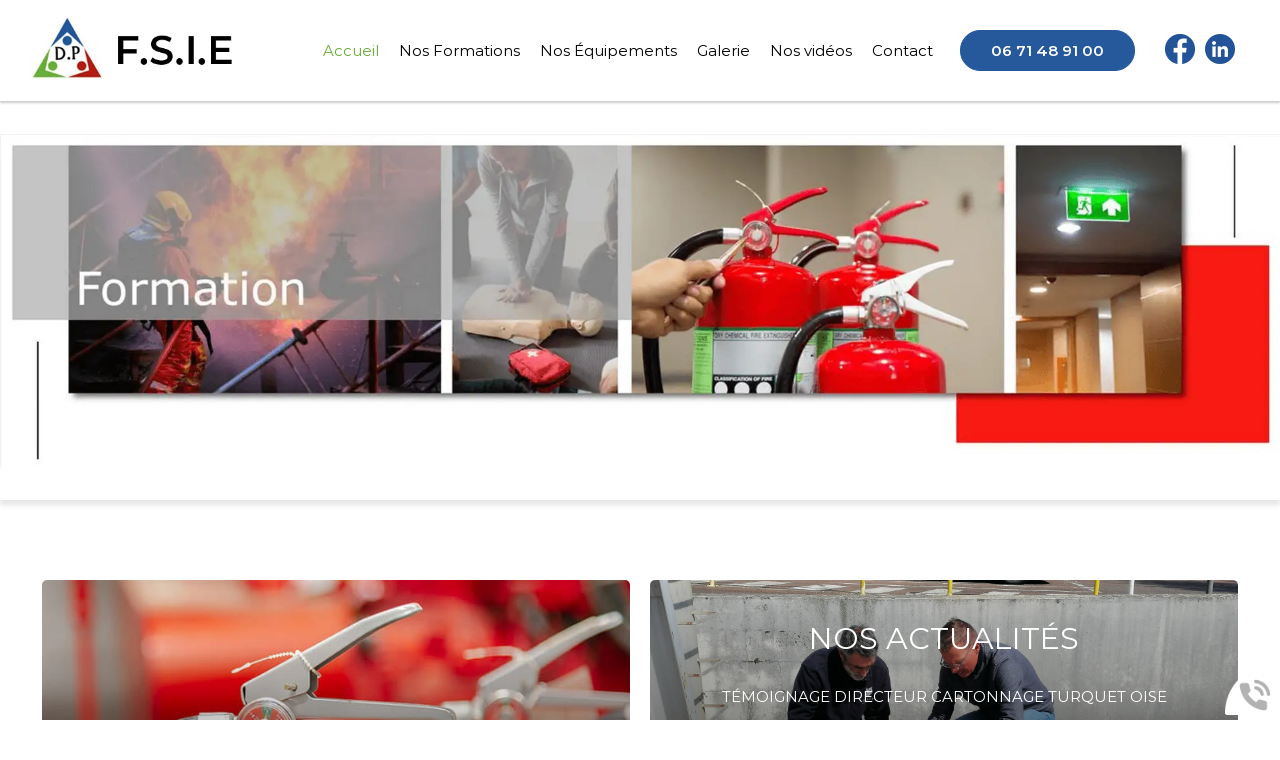

--- FILE ---
content_type: text/html; charset=utf-8
request_url: https://www.dpfsie.fr/
body_size: 11050
content:
<!doctype html>
<html lang="fr">

<head>
    <title>Formation Secourisme, Incendie & Évacuation basé dans Oise (60) et intervvient sur tous les Hauts-de-France et les alentours | Certifié QUALIOPI </title>
    <meta name="description" content="D.P.F.S.I.E : Formateur dans le domaine de la Prévention des Risques depuis 20 ans - Formation en Interne dans vos locaux ou dans nos locaux à Maignelay-Montigny.">
    <meta name='viewport' content='width=device-width, initial-scale=1.0,maximum-scale=5.0'>
    <meta http-equiv='Content-Type' content='text/html; charset=utf-8'>
    <meta name="theme-color" content="#26589c">
    <meta name="msapplication-TileColor" content="#26589c">
    <meta property="og:site_name" content="D.P.F.S.I.E" />
    <meta property="og:locale" content="fr_FR" />
    <meta property="og:type" content="article" />
    <meta property="og:description" content="D.P.F.S.I.E : Formateur dans le domaine de la Prévention des Risques depuis 20 ans - Formation en Interne dans vos locaux ou dans nos locaux à Maignelay-Montigny." />


    <meta property="og:titre" content="Formation Secourisme, Incendie & Évacuation basé dans Oise (60) et intervvient sur tous les Hauts-de-France et les alentours | Certifié QUALIOPI " />
    <link rel="preload" href="/css/global.css" as="style">
    <link rel="preload" href="/scripts/main.js" as="script">
    <link rel="apple-touch-icon" sizes="180x180" href="/img/elementgraphique/element_graphique_3.webp">
    <link rel='shortcut icon' type='image/x-icon' href='/img/elementgraphique/element_graphique_30.x-icon'>
    <link type="text/css" href='/css/global.css' rel='stylesheet'>
</head>
<body >
    <div id="preload">
        <div class="circle">
        </div>
    </div>
    <main id="all">
                <header>
            <div class="siteCache "></div>
            <div class="buttonMenu">
                <div class="bouton">
                    <div></div>
                    <div></div>
                    <div></div>
                </div>
                <div class="titre">Menu</div>
            </div>

            <div class="firstHead hidden-xs hidden-sm">
                <div class="container">
                    <span>D.P.F.S.I.E</span>
                    <span>-</span>
                    <span> , 60420 Maignelay-Montigny</span>
                    <span>-</span>
                    <span>06 71 48 91 00 </span>

                    <div class="wrapLiens">
                                            <a href="https://www.facebook.com/dpfsie/" rel="noopener nofollow" target="_blank" title="facebook" class="facebook">
                            <img src="/img/elementgraphique/element_graphique_10.webp" alt="facebook">
                        </a>
                                                                                    <a href="https://www.linkedin.com/company/david-pichon-formation-secourisme-incendie-evacuation/about/" rel="noopener nofollow" target="_blank" title="linkedin" class="linkedin">
                            <img src="/img/elementgraphique/element_graphique_35.webp" alt="linkedin">
                        </a>
                                                            </div>
                </div>
            </div>
            <div class="firstHead visible-xs visible-sm">
                <a title="Logo D.P.F.S.I.E" class="logoH" href="/">
                    <img src="/img/elementgraphique/element_graphique_3.webp" alt="">
                </a>

                <div class="wrapLiens">
                                    <a href="https://www.facebook.com/dpfsie/" rel="noopener nofollow" target="_blank" title="facebook" class="facebook">
                        <img src="/img/elementgraphique/element_graphique_10.webp" alt="facebook">
                    </a>
                                                                    <a href="https://www.linkedin.com/company/david-pichon-formation-secourisme-incendie-evacuation/about/" rel="noopener nofollow" target="_blank" title="linkedin" class="linkedin">
                        <img src="/img/elementgraphique/element_graphique_35.webp" alt="linkedin">
                    </a>
                                                </div>
            </div>
            <div class="secondHead">
                <div class="container2">
                    <div class="logo hidden-sm hidden-xs">
                        <a title="Logo D.P.F.S.I.E" href="/">
                            <img src="/img/elementgraphique/element_graphique_3.webp" alt="">
                        </a>
                    </div>
                    <div class="menu">
                        <nav class="menuUl">
                            <ul>
                                <li class=" active"><a href='/'>Accueil</a></li><li ><a class='prestationLink'>Nos Formations</a><ul class='sousCat'><li ><a href='/formation-soins-a-domicile/c-25.html' >Formation Soins à Domicile</a></li></ul></li><li ><a href='/nos-equipements/c-21.html' >Nos Équipements</a></li><li ><a href='/album' >Galerie</a></li><li ><a href='/nos-videos/c-26.html' >Nos vidéos</a></li><li ><a class='contactLink'>Contact</a></li>
                                <li class="reseauxH hidden-sm hidden-xs">
                                	<a class="plus" href="tel:06 71 48 91 00 ">06 71 48 91 00 </a>
                                </li>
                                <li class="reseauxH hidden-sm hidden-xs">
                                                                            <a href="https://www.facebook.com/dpfsie/" rel="noopener nofollow" target="_blank" title="facebook" class="facebook">
                                            <img src="/img/elementgraphique/element_graphique_10.webp" alt="facebook">
                                        </a>
                                                                                                                                                    <a href="https://www.linkedin.com/company/david-pichon-formation-secourisme-incendie-evacuation/about/" rel="noopener nofollow" target="_blank" title="linkedin" class="linkedin">
                                            <img src="/img/elementgraphique/element_graphique_35.webp" alt="linkedin">
                                        </a>
                                                                                                        </li>
                            </ul>
                            <div class="menuExtension"></div>
                        </nav>
                    </div>
                                                        </div>
            </div>
            <div id="ban" class="NOfixed NOdezoom">
                <!-- " container slideBan et changer la div.photo en img ET le script dans backoffice/galerie.js" OR " fullPageBan " -->
                <div class="fullPageBan">
                    <div class="photoDiv">
                                                <ul class="galerie">
                                                            <li id="ban1" class="active premier" style="background-image:url(/img/banniere/formation-secourisme-60_4.webp);">
                                                                    <div  class="photo" srcload=/img/banniere/formation-secourisme-60_4.webp>
                                                                            </div>
                                                            </li>
                                                            <li id="ban2" >
                                                                    <div  class="photo" srcload=/img/banniere/formation-secourisme-60_6.webp>
                                                                            </div>
                                                            </li>
                                                      </ul>
                        <ul class="pucesB">
                                                          <li class="puce active" id="puceBan1"></li>
                                                          <li class="puce " id="puceBan2"></li>
                                                      </ul>
                                                <div class="precedentBan" style="background-image: url(/img/elementgraphique/element_graphique_27.png);">
                        </div>
                        <div class="suivantBan" style="background-image: url(/img/elementgraphique/element_graphique_28.png);">
                        </div>
                                            </div>
                    <div class="onBan">
                        <div class="container"> 
                        </div>
                    </div>
                </div>
            </div>
            <div class="down"><img src="/img/elementgraphique/element_graphique_4.png" alt=""></div>
        </header>
        <div class="allBottom">
            <div class="container2">
                <a href="/nos-equipements/c-21.html" class="leftEquip transi md-6 sm-6 xs-12 padding">
                    <div class="inEquip transi bg-rps" style="background-image: url(/img/elementgraphique/element_graphique_62.webp)">
                        <div class="descE transi">
                            <div class="titreE">Nos équipements</div>
                        </div>
                        <div class="descE2 transi">
                            <div class="titreE">Nos équipements</div>
                            <div class="textE">
                            </div>
                            <div class="center">
                                <div class="plus">En détails</div>
                            </div>
                        </div>
                    </div>
                </a>
                                <div class="actu transi md-6 sm-6 xs-12 padding">
                    <div class="flash">
                        <ul class="actuUl">
                                                                                                                                                                     <li class="ligneActu1 active premier">
                                        <div class="leftActu transi bg-rps" lazyload="/img/actualite/actu-5.jpeg">
                                            <div class="inActu transi">
                                                <div class="titreBottom">Nos actualités</div>
                                                <a href="/temoignage-directeur-cartonnage-turquet-oise/actu-5.html">
                                                    <div class="titreFlash">Témoignage directeur Cartonnage Turquet Oise</div>
                                                    <div class="contenuFlash">
                                                                                                                                                                                                                                                                                                        





Olivier Doucy &bull; 1er1erDirecteur chez Turquet Cartonnier Agile - Pr&eacute;sident APM Terres du Nord Directeur chez Turquet Cartonnier Agile - Pr&eacute;sident APM Terres du Nord




&nbsp;





𝗣𝗿&ecirc;𝘁𝘀 &agrave; 𝘀𝗮𝘂𝘃𝗲𝗿 𝗱𝗲𝘀 𝘃𝗶𝗲𝘀 !Cette semaine, nos &eacute;quipes ont...
                                                                                                            </div>
                                                </a>
                                                <div class="center">
                                                    <a href="/actualite" class="plus">
                                                        Plus d'actualités
                                                    </a>
                                                </div>
                                            </div>
                                        </div>
                                    <div class="clearfix"></div>
                                </li>
                                                                                                                            <li class="ligneActu2 ">
                                        <div class="leftActu transi bg-rps" lazyload="/img/actualite/actu-2.jpeg">
                                            <div class="inActu transi">
                                                <div class="titreBottom">Nos actualités</div>
                                                <a href="/lutte-contre-incendie--lucie-/actu-2.html">
                                                    <div class="titreFlash">LUtte Contre l'IncendiE (LU.C.IE.)</div>
                                                    <div class="contenuFlash">
                                                                                                                                                                                                                                                                                                        




𝘿𝙖𝙫𝙞𝙙 𝙋𝙞𝙘𝙝𝙤𝙣
  𝗙𝗼𝗿𝗺𝗮𝘁𝗲𝘂𝗿 𝗦𝗲𝗰𝗼𝘂𝗿𝗶𝘀𝗺𝗲 𝗜𝗻𝗰𝗲𝗻𝗱𝗶𝗲 𝗘́𝘃𝗮𝗰𝘂𝗮𝘁𝗶𝗼𝗻 
&nbsp;
"Avec DPFSIE devenez Acteur de votre Formation"
&nbsp;


 En route pour une nouvelle semaine avec ma LU.C.IE Un vrai...
                                                                                                            </div>
                                                </a>
                                                <div class="center">
                                                    <a href="/actualite" class="plus">
                                                        Plus d'actualités
                                                    </a>
                                                </div>
                                            </div>
                                        </div>
                                    <div class="clearfix"></div>
                                </li>
                                                                                                                            <li class="ligneActu3 ">
                                        <div class="leftActu transi bg-rps" lazyload="/img/actualite/actu-1.jpeg">
                                            <div class="inActu transi">
                                                <div class="titreBottom">Nos actualités</div>
                                                <a href="/formation-aux-gestes-premiers-secours-securite-incendie-assistance-a-la-personne-beauvais/actu-1.html">
                                                    <div class="titreFlash">Formation aux gestes de premiers secours, sécurité Incendie et assistance à la personne Beauvais</div>
                                                    <div class="contenuFlash">
                                                                                                                                                                                                                                                                                                        Issus du monde des sapeurs-pompiers depuis pr&egrave;s de 23 ans et form&eacute;s &agrave; tous types de situations d&rsquo;urgence, nous pouvons transmettre notre savoir-faire et notre expertise aux professionnels de tous secteurs, dans le d&eacute;partement de l&rsquo;Oise et les environs.
&nbsp;
Nous intervenons autour de Beauvais pour...
                                                                                                            </div>
                                                </a>
                                                <div class="center">
                                                    <a href="/actualite" class="plus">
                                                        Plus d'actualités
                                                    </a>
                                                </div>
                                            </div>
                                        </div>
                                    <div class="clearfix"></div>
                                </li>
                                                                                                                            <li class="ligneActu4 ">
                                        <div class="leftActu transi bg-rps" lazyload="/img/actualite/actu-3.jpeg">
                                            <div class="inActu transi">
                                                <div class="titreBottom">Nos actualités</div>
                                                <a href="/journee-securite--safetyday--arcelor-mittal/actu-3.html">
                                                    <div class="titreFlash">journée Sécurité "SAFETYDAY" ARCELOR MITTAL </div>
                                                    <div class="contenuFlash">
                                                                                                                                                                                                                                                                                                        ⛑ 🦺 𝘿𝙖𝙫𝙞𝙙 𝙋𝙞𝙘𝙝𝙤𝙣 𝗙𝗼𝗿𝗺𝗮𝘁𝗲𝘂𝗿 𝗦𝗲𝗰𝗼𝘂𝗿𝗶𝘀𝗺𝗲 𝗜𝗻𝗰𝗲𝗻𝗱𝗶𝗲 𝗘́𝘃𝗮𝗰𝘂𝗮𝘁𝗶𝗼𝗻 🧯🔥 "Avec DPFSIE devenez Acteur de votre Formation"𝙋𝙖𝙨 𝙗𝙚𝙨𝙤𝙞𝙣 𝙙&rsquo;𝙚̂𝙩𝙧𝙚...
                                                                                                            </div>
                                                </a>
                                                <div class="center">
                                                    <a href="/actualite" class="plus">
                                                        Plus d'actualités
                                                    </a>
                                                </div>
                                            </div>
                                        </div>
                                    <div class="clearfix"></div>
                                </li>
                                                                                                            </ul>
                        <div class="suivantFlash"></div>
                        <div class="precedentFlash"></div>
                        <ul class="pucesF">
                            <li class="puceFlash1 premier active"></li><li class="puceFlash2 "></li><li class="puceFlash3 "></li><li class="puceFlash4 "></li>
                        </ul>
                    </div>
                </div>
            </div>
            <div class="clearfix"></div>
        </div>
        <div class="sommaires" id="prestation">
            <div class="titreBottom center">Découvrez toutes nos formations</div>
            <div class="flexSom owl-carousel">
                                    <div class="sommaire ">
                        <a href="/formation-secourisme/c-8.html">
                            <div class="fondSom bg-rps" style="background-image: url(/img/sommaire/sommaireF_5.webp)">
                                <div class="center transi">
                                    <div class="plus2">Découvrir</div>
                                </div>
                            </div>
                            <div class="somDesc">
                                <p class="titreSom">Premier secours</p>
                                <div class="descSom">
                                                                            
                                                                    </div>
                            </div>
                        </a>
                   </div>
                                   <div class="sommaire ">
                        <a href="/formation-securite-incendie/c-9.html">
                            <div class="fondSom bg-rps" style="background-image: url(/img/sommaire/sommaireF_6.webp)">
                                <div class="center transi">
                                    <div class="plus2">Découvrir</div>
                                </div>
                            </div>
                            <div class="somDesc">
                                <p class="titreSom">Sécurité incendie</p>
                                <div class="descSom">
                                                                            
                                                                    </div>
                            </div>
                        </a>
                   </div>
                                   <div class="sommaire ">
                        <a href="/formation-gestes--postures/c-22.html">
                            <div class="fondSom bg-rps" style="background-image: url(/img/sommaire/sommaireF_7.webp)">
                                <div class="center transi">
                                    <div class="plus2">Découvrir</div>
                                </div>
                            </div>
                            <div class="somDesc">
                                <p class="titreSom">Gestes et postures</p>
                                <div class="descSom">
                                                                            
                                                                    </div>
                            </div>
                        </a>
                   </div>
                                   <div class="sommaire ">
                        <a href="/formation-habilitation-electrique/c-24.html">
                            <div class="fondSom bg-rps" style="background-image: url(/img/sommaire/sommaireF_9.webp)">
                                <div class="center transi">
                                    <div class="plus2">Découvrir</div>
                                </div>
                            </div>
                            <div class="somDesc">
                                <p class="titreSom">Habilitation électrique</p>
                                <div class="descSom">
                                                                            
                                                                    </div>
                            </div>
                        </a>
                   </div>
                            </div>
            <div class="clearfix"></div>
        </div>
        <section id="center">
                        <div class="allCenter container2">
                <div class="leftArt bg-rps md-6 sm-12 xs-12" style="background-image: url(/img/elementgraphique/element_graphique_61.webp)"></div>
                <div class="rightArt md-6 sm-12 xs-12">
                            
<div class="menuLeft">
    <ul>
        
    </ul>
</div>    <div class="indexDiv">
            <article class="article">
            <h1 class="titre_article">Formation Secourisme, Sécurité Incendie et Évacuation Beauvais - D.P.F.S.I.E</h1>
             <div class="contenu_article">
                <p style="text-align: justify;">Bienvenue sur mon site d&eacute;di&eacute; &agrave; la formation aux <a href="https://www.dpfsie.fr/formation-secourisme/c-8.html"><strong>premiers secours</strong></a> et aux <strong>gestes de pr&eacute;vention, sant&eacute; et s&eacute;curit&eacute; au travail</strong>.</p>
<p style="text-align: justify;">&nbsp;</p>
<p style="text-align: justify;">Avec plus de 15 ans d&rsquo;exp&eacute;rience dans la formation aux premiers secours, et une activit&eacute; de sapeur-pompier depuis 1999 en r&eacute;gion Parisienne puis sapeur-pompier de Paris et actuellement engag&eacute; dans l'Oise, la soci&eacute;t&eacute; <strong><em><span style="color: #236fa1;">D.P.F.S.I.E</span></em></strong>, port&eacute;e par moi-m&ecirc;me <em><strong><span style="color: #236fa1;">David PICHON</span></strong></em>, vous propose mes services et mon expertise dans la r&eacute;gion des <strong>Hauts-de-France</strong> et les alentours de l'<strong>Oise</strong> (60). </p>
<p style="text-align: justify;">&nbsp;</p>
<p style="text-align: justify;">Avec un parcours fait de multiples exp&eacute;riences, je suis en mesure d&rsquo;accompagner les professionnels de tous secteurs dans l&rsquo;enseignement des <strong>gestes de premier secours, d&rsquo;&eacute;vacuation</strong> et de <a href="https://www.dpfsie.fr/formation-securite-incendie/c-9.html"><strong>s&eacute;curit&eacute; incendie</strong></a><strong>.</strong></p>
<p style="text-align: justify;">&nbsp;</p>
<p style="text-align: justify;">Sp&eacute;cialis&eacute;e dans la <strong>pr&eacute;vention des risques professionnels</strong> et dans l&rsquo;assistance &agrave; autrui, mon entreprise de formation vous permettra de vous former &agrave; tous types de situations : <strong>maintenance des moyens de secours incendie, secourisme, &eacute;vacuation de b&acirc;timent, <a href="https://www.dpfsie.fr/formation-gestes--postures/c-22.html">gestes et postures</a>, <a href="https://www.dpfsie.fr/formation-soins-a-domicile/c-25.html">assistance &agrave; domicile</a>, utilisation du d&eacute;fibrillateur, premiers secours dans le cadre de la petite enfance ou encore <a href="https://www.dpfsie.fr/formation-habilitation-electrique/c-24.html">habilitation &eacute;lectrique.</a></strong></p>
<p style="text-align: justify;">&nbsp;</p>
<p style="text-align: justify;">Les formations &eacute;voluent, mes programmes aussi, ce qui me permet de rester &agrave; l&rsquo;aff&ucirc;t des moindres changements pouvant survenir. Ainsi, vous b&eacute;n&eacute;ficiez d&rsquo;une formation actualis&eacute;e et adapt&eacute;e aux exigences dans toutes les situations. Mes formations sont &eacute;labor&eacute;es selon toutes les normes en vigueur et vous pouvez compter sur un professionnalisme &agrave; toute &eacute;preuve pour apprendre le n&eacute;cessaire en toute accessibilit&eacute;.</p>
<p style="text-align: justify;">&nbsp;</p>
<p style="text-align: justify;">Vous souhaitez conna&icirc;tre la conduite &agrave; tenir face &agrave; n&rsquo;importe quelles situations d&rsquo;accident ou d&rsquo;incident ? Contactez d&egrave;s &agrave; pr&eacute;sent l&rsquo;entreprise <strong><em><span style="color: #236fa1;">D.P.F.S.I.E</span></em></strong> pour b&eacute;n&eacute;ficier d&rsquo;une ou plusieurs formations reconnues au niveau national. En programme individuel ou en session group&eacute;e, mes formations seront de qualit&eacute; et pleinement adapt&eacute;es &agrave; vos besoins les plus sp&eacute;cifiques. J'interviens &eacute;galement en <strong>Normandie</strong>, dans le <strong>Grand-Ouest</strong> et en <strong>Ile-de-France</strong>.</p>
<p style="text-align: justify;">&nbsp;</p>
<p style="text-align: justify;">De plus, je veille &agrave; proposer une prestation sur mesure, qui soit adapt&eacute;e selon le client et son activit&eacute;. Pour plus de renseignements, n&rsquo;h&eacute;sitez pas &agrave; consulter mon site dans son ensemble ou &agrave; me contacter par <strong>mail</strong> ou par<strong> t&eacute;l&eacute;phone</strong> pour tout besoin compl&eacute;mentaire.</p>
<p style="text-align: center;"><a  class='plus contactLink'>Contact</a> <a class='telStat plus' href='tel:0671489100'>06 71 48 91 00 </a><br /><div class="lienRefloop"><p class="titreRef" >Les recherches les plus fréquentes :</p><a class="pastille_ref" href="/1-1.htm" title="Formation Secourisme Beauvais | Eligible CPF & Certifié QUALIOPI">Formation Secourisme Beauvais</a><a class="pastille_ref" href="/1-2.htm" title="Formation Secourisme Compiègne">Formation Secourisme Compiègne</a><a class="pastille_ref" href="/1-3.htm" title="Formation Secourisme Amiens | Eligible CPF & Certifié QUALIOPI">Formation Secourisme Amiens</a><a class="pastille_ref" href="/1-4.htm" title="Formation Secourisme Clermont">Formation Secourisme Clermont</a><a class="pastille_ref" href="/1-5.htm" title="Formation Secourisme Senlis | Eligible CPF & Certifié QUALIOPI">Formation Secourisme Senlis</a><a class="pastille_ref" href="/1-6.htm" title="Formation Secourisme Montdidier">Formation Secourisme Montdidier</a><a class="pastille_ref" href="/1-7.htm" title="Formation Secourisme Breteuil | Eligible CPF & Certifié QUALIOPI">Formation Secourisme Breteuil</a><a class="pastille_ref" href="/1-8.htm" title="Formation Secourisme Saint-Just-en-Chaussée">Formation Secourisme Saint-Just-en-Chaussée</a><a class="pastille_ref" href="/1-9.htm" title="Formation Secourisme Maignelay Montigny | Eligible CPF & Certifié QUALIOPI">Formation Secourisme Maignelay Montigny</a><a class="pastille_ref" href="/1-10.htm" title="Formation Secourisme Dieppe">Formation Secourisme Dieppe</a><a class="pastille_ref" href="/1-11.htm" title="Formation Secourisme Lille | Eligible CPF & Certifié QUALIOPI">Formation Secourisme Lille</a><a class="pastille_ref" href="/1-12.htm" title="Formation Secourisme Le Tréport">Formation Secourisme Le Tréport</a><div class='clearfix'></div></div></p>
                            </div>
        </article>
                        <div class="document md-3 sm-3 xs-12">
            <a href="/img/document/document_2.pdf" target="_blank">
                <img src="/img/center/pdf.png">
                <div class="titre_document">Certificat QUALIOPI</div>
                 <div class="desc_document">Certificat QUALIOPI - ACTION DE FORMATION</div>
             </a>
        </div>
            <div class="clearfix">  </div>
    </div>
            <div class="allLabel">
                <div class="imgL first">
                    <img src="/img/elementgraphique/element_graphique_58.webp" alt="">
                </div>
                <div class="img hidden">
                    <img src="/img/elementgraphique/element_graphique_59.webp" alt="">
                </div>
                <div class="imgL">
                    <img src="/img/elementgraphique/element_graphique_60.webp" alt="">
                </div>
            </div>
                </div>
            </div>
        <div class="clearfix"></div>
    </section>
<div class="bottom">
    <div class="">
        <div class="realBottom">
           <div class="photoDiv">
                <ul class="galerie">
                                                                                                                    <li class="ligneGal1 active premier" style="background-image:url(/img/photo/fondreal_2.jpg)"></li>
                                                                                    </ul>
                <div class="precedentGalerie2">
                </div>
                <div class="suivantGalerie2">
                </div>
                <ul class="pucesG">
                <li class="puceGalerie1 premier active"></li>
                </ul>
                <div class="topLeft container2">
                    <img src="/img/elementgraphique/element_graphique_56.webp" alt="">
                </div>
                <div class="bottomRight container2">
                    <img src="/img/elementgraphique/element_graphique_57.webp" alt="">
                </div>
                <div class="allReal">
                    <div class="sousR">Les mises en situation</div>
                    <div class="textR">De nos FORMATIONS !</div>
                    <div class="center">
                        <a href="/album" class="plus">La galerie</a>
                    </div>
                </div>
            </div>
        </div>
         <div class="temoignage">
            <div class="temoignageDiv container2">
                <div class="center">
                <div class="titreBottom center">L'avis de nos clients</div>
                </div>
                <div class="tem">
                    <ul class="temoignageUl">
                                                                                     <div class="Element-slick">
                                                                                    
                                <li class="ligneTem1 active premier">
                                                                            <div class="divTem bg-rps" lazyload="/img/elementgraphique/element_graphique_52.webp">
                                                                                                                          <div class="inTem">
                                             <p class="noteTem ">
                                                                                                   <img src="/img/elementgraphique/element_graphique_42.webp" alt="avis">
                                                                                                   <img src="/img/elementgraphique/element_graphique_42.webp" alt="avis">
                                                                                                   <img src="/img/elementgraphique/element_graphique_42.webp" alt="avis">
                                                                                                   <img src="/img/elementgraphique/element_graphique_42.webp" alt="avis">
                                                                                                                                                   <img src="/img/elementgraphique/element_graphique_40.webp" alt="avis">
                                                                                              </p>
                                            <div class="contenuTem">
                                                                                                    Formation très intéressante formateur au top avec des explications claires 
                                                                                            </div>
                                            <div class="titreBlocTemFlashInside auteur">Virginie capron</div>
                                        </div>
                                    </div>
                                </li>
                                                                                            
                                <li class="ligneTem2 ">
                                                                             <div class="divTem bg-rps" lazyload="/img/elementgraphique/element_graphique_53.webp">
                                                                                                                          <div class="inTem">
                                             <p class="noteTem ">
                                                                                                   <img src="/img/elementgraphique/element_graphique_42.webp" alt="avis">
                                                                                                   <img src="/img/elementgraphique/element_graphique_42.webp" alt="avis">
                                                                                                   <img src="/img/elementgraphique/element_graphique_42.webp" alt="avis">
                                                                                                   <img src="/img/elementgraphique/element_graphique_42.webp" alt="avis">
                                                                                                   <img src="/img/elementgraphique/element_graphique_42.webp" alt="avis">
                                                                                                                                              </p>
                                            <div class="contenuTem">
                                                                                                    Formation très intéressante et qui peut être très utile dans le milieu professionnel ou personnel.  Je recommande !!
                                                                                            </div>
                                            <div class="titreBlocTemFlashInside auteur">Marcel Delphine </div>
                                        </div>
                                    </div>
                                </li>
                                                                                            
                                <li class="ligneTem3 ">
                                                                             <div class="divTem bg-rps" lazyload="/img/elementgraphique/element_graphique_54.webp">
                                                                                                                         <div class="inTem">
                                             <p class="noteTem ">
                                                                                                   <img src="/img/elementgraphique/element_graphique_42.webp" alt="avis">
                                                                                                   <img src="/img/elementgraphique/element_graphique_42.webp" alt="avis">
                                                                                                   <img src="/img/elementgraphique/element_graphique_42.webp" alt="avis">
                                                                                                   <img src="/img/elementgraphique/element_graphique_42.webp" alt="avis">
                                                                                                                                                   <img src="/img/elementgraphique/element_graphique_40.webp" alt="avis">
                                                                                              </p>
                                            <div class="contenuTem">
                                                                                                    Formation très intéressante formateur au top avec des explications claires 
                                                                                            </div>
                                            <div class="titreBlocTemFlashInside auteur">Virginie capron</div>
                                        </div>
                                    </div>
                                </li>
                                                                                            
                                <li class="ligneTem4 ">
                                                                            <div class="divTem bg-rps" lazyload="/img/elementgraphique/element_graphique_52.webp">
                                                                                                                          <div class="inTem">
                                             <p class="noteTem ">
                                                                                                   <img src="/img/elementgraphique/element_graphique_42.webp" alt="avis">
                                                                                                   <img src="/img/elementgraphique/element_graphique_42.webp" alt="avis">
                                                                                                   <img src="/img/elementgraphique/element_graphique_42.webp" alt="avis">
                                                                                                   <img src="/img/elementgraphique/element_graphique_42.webp" alt="avis">
                                                                                                   <img src="/img/elementgraphique/element_graphique_42.webp" alt="avis">
                                                                                                                                              </p>
                                            <div class="contenuTem">
                                                                                                    Très bonne formation, remise à niveau parfaite, très bonne animation! Merci David. A bientôt 
                                                                                            </div>
                                            <div class="titreBlocTemFlashInside auteur">Charlotte</div>
                                        </div>
                                    </div>
                                </li>
                                                                                            
                                <li class="ligneTem5 ">
                                                                             <div class="divTem bg-rps" lazyload="/img/elementgraphique/element_graphique_53.webp">
                                                                                                                          <div class="inTem">
                                             <p class="noteTem ">
                                                                                                   <img src="/img/elementgraphique/element_graphique_42.webp" alt="avis">
                                                                                                   <img src="/img/elementgraphique/element_graphique_42.webp" alt="avis">
                                                                                                   <img src="/img/elementgraphique/element_graphique_42.webp" alt="avis">
                                                                                                   <img src="/img/elementgraphique/element_graphique_42.webp" alt="avis">
                                                                                                   <img src="/img/elementgraphique/element_graphique_42.webp" alt="avis">
                                                                                                                                              </p>
                                            <div class="contenuTem">
                                                                                                    Très bonne formation enrichissante..
                                                                                            </div>
                                            <div class="titreBlocTemFlashInside auteur">Merrienne Virginie </div>
                                        </div>
                                    </div>
                                </li>
                                                                                            
                                <li class="ligneTem6 ">
                                                                             <div class="divTem bg-rps" lazyload="/img/elementgraphique/element_graphique_54.webp">
                                                                                                                         <div class="inTem">
                                             <p class="noteTem ">
                                                                                                   <img src="/img/elementgraphique/element_graphique_42.webp" alt="avis">
                                                                                                   <img src="/img/elementgraphique/element_graphique_42.webp" alt="avis">
                                                                                                   <img src="/img/elementgraphique/element_graphique_42.webp" alt="avis">
                                                                                                   <img src="/img/elementgraphique/element_graphique_42.webp" alt="avis">
                                                                                                   <img src="/img/elementgraphique/element_graphique_42.webp" alt="avis">
                                                                                                                                              </p>
                                            <div class="contenuTem">
                                                                                                    On a fait la formation SST. Très bonne formation et formateur trs gentil et très compétant.
                                                                                            </div>
                                            <div class="titreBlocTemFlashInside auteur">Couvreur Céline </div>
                                        </div>
                                    </div>
                                </li>
                                                                                            
                                <li class="ligneTem7 ">
                                                                            <div class="divTem bg-rps" lazyload="/img/elementgraphique/element_graphique_52.webp">
                                                                                                                          <div class="inTem">
                                             <p class="noteTem ">
                                                                                                   <img src="/img/elementgraphique/element_graphique_42.webp" alt="avis">
                                                                                                   <img src="/img/elementgraphique/element_graphique_42.webp" alt="avis">
                                                                                                   <img src="/img/elementgraphique/element_graphique_42.webp" alt="avis">
                                                                                                   <img src="/img/elementgraphique/element_graphique_42.webp" alt="avis">
                                                                                                   <img src="/img/elementgraphique/element_graphique_42.webp" alt="avis">
                                                                                                                                              </p>
                                            <div class="contenuTem">
                                                                                                    Excellente formation et excellent formateur.
                                                                                            </div>
                                            <div class="titreBlocTemFlashInside auteur">Ludovic L.</div>
                                        </div>
                                    </div>
                                </li>
                                                                                            
                                <li class="ligneTem8 ">
                                                                             <div class="divTem bg-rps" lazyload="/img/elementgraphique/element_graphique_53.webp">
                                                                                                                          <div class="inTem">
                                             <p class="noteTem ">
                                                                                                   <img src="/img/elementgraphique/element_graphique_42.webp" alt="avis">
                                                                                                   <img src="/img/elementgraphique/element_graphique_42.webp" alt="avis">
                                                                                                   <img src="/img/elementgraphique/element_graphique_42.webp" alt="avis">
                                                                                                   <img src="/img/elementgraphique/element_graphique_42.webp" alt="avis">
                                                                                                   <img src="/img/elementgraphique/element_graphique_42.webp" alt="avis">
                                                                                                                                              </p>
                                            <div class="contenuTem">
                                                                                                    Très bon formateur, à l’écoute et très constructif je recommande 
                                                                                            </div>
                                            <div class="titreBlocTemFlashInside auteur">Oceane</div>
                                        </div>
                                    </div>
                                </li>
                                                                                            
                                <li class="ligneTem9 ">
                                                                             <div class="divTem bg-rps" lazyload="/img/elementgraphique/element_graphique_54.webp">
                                                                                                                         <div class="inTem">
                                             <p class="noteTem ">
                                                                                                   <img src="/img/elementgraphique/element_graphique_42.webp" alt="avis">
                                                                                                   <img src="/img/elementgraphique/element_graphique_42.webp" alt="avis">
                                                                                                   <img src="/img/elementgraphique/element_graphique_42.webp" alt="avis">
                                                                                                   <img src="/img/elementgraphique/element_graphique_42.webp" alt="avis">
                                                                                                   <img src="/img/elementgraphique/element_graphique_42.webp" alt="avis">
                                                                                                                                              </p>
                                            <div class="contenuTem">
                                                                                                    Très bon formateur, explique très bien et apprend très bien.
A l’écoute des questions et très gentil 
                                                                                            </div>
                                            <div class="titreBlocTemFlashInside auteur">Lemaitre</div>
                                        </div>
                                    </div>
                                </li>
                                                                                            
                                <li class="ligneTem10 ">
                                                                            <div class="divTem bg-rps" lazyload="/img/elementgraphique/element_graphique_52.webp">
                                                                                                                          <div class="inTem">
                                             <p class="noteTem ">
                                                                                                   <img src="/img/elementgraphique/element_graphique_42.webp" alt="avis">
                                                                                                   <img src="/img/elementgraphique/element_graphique_42.webp" alt="avis">
                                                                                                   <img src="/img/elementgraphique/element_graphique_42.webp" alt="avis">
                                                                                                   <img src="/img/elementgraphique/element_graphique_42.webp" alt="avis">
                                                                                                   <img src="/img/elementgraphique/element_graphique_42.webp" alt="avis">
                                                                                                                                              </p>
                                            <div class="contenuTem">
                                                                                                    Très bon formateur, A l'écoute super gentil. Merci à vous David de nous avoir appris beaucoup de choses. 
A bientôt 😁
                                                                                            </div>
                                            <div class="titreBlocTemFlashInside auteur">Cindy Marquentin </div>
                                        </div>
                                    </div>
                                </li>
                                                                                            
                                <li class="ligneTem11 ">
                                                                             <div class="divTem bg-rps" lazyload="/img/elementgraphique/element_graphique_53.webp">
                                                                                                                          <div class="inTem">
                                             <p class="noteTem ">
                                                                                                   <img src="/img/elementgraphique/element_graphique_42.webp" alt="avis">
                                                                                                   <img src="/img/elementgraphique/element_graphique_42.webp" alt="avis">
                                                                                                   <img src="/img/elementgraphique/element_graphique_42.webp" alt="avis">
                                                                                                   <img src="/img/elementgraphique/element_graphique_42.webp" alt="avis">
                                                                                                   <img src="/img/elementgraphique/element_graphique_42.webp" alt="avis">
                                                                                                                                              </p>
                                            <div class="contenuTem">
                                                                                                    Super formation, très bien expliquer.
                                                                                            </div>
                                            <div class="titreBlocTemFlashInside auteur">Marie</div>
                                        </div>
                                    </div>
                                </li>
                                                                                            
                                <li class="ligneTem12 ">
                                                                             <div class="divTem bg-rps" lazyload="/img/elementgraphique/element_graphique_54.webp">
                                                                                                                         <div class="inTem">
                                             <p class="noteTem ">
                                                                                                   <img src="/img/elementgraphique/element_graphique_42.webp" alt="avis">
                                                                                                   <img src="/img/elementgraphique/element_graphique_42.webp" alt="avis">
                                                                                                   <img src="/img/elementgraphique/element_graphique_42.webp" alt="avis">
                                                                                                   <img src="/img/elementgraphique/element_graphique_42.webp" alt="avis">
                                                                                                   <img src="/img/elementgraphique/element_graphique_42.webp" alt="avis">
                                                                                                                                              </p>
                                            <div class="contenuTem">
                                                                                                    Très bon formateur, à l’écoute et très constructif je recommande 
                                                                                            </div>
                                            <div class="titreBlocTemFlashInside auteur">Oceane</div>
                                        </div>
                                    </div>
                                </li>
                                                                                            
                                <li class="ligneTem13 ">
                                                                            <div class="divTem bg-rps" lazyload="/img/elementgraphique/element_graphique_52.webp">
                                                                                                                          <div class="inTem">
                                             <p class="noteTem ">
                                                                                                   <img src="/img/elementgraphique/element_graphique_42.webp" alt="avis">
                                                                                                   <img src="/img/elementgraphique/element_graphique_42.webp" alt="avis">
                                                                                                   <img src="/img/elementgraphique/element_graphique_42.webp" alt="avis">
                                                                                                   <img src="/img/elementgraphique/element_graphique_42.webp" alt="avis">
                                                                                                   <img src="/img/elementgraphique/element_graphique_42.webp" alt="avis">
                                                                                                                                              </p>
                                            <div class="contenuTem">
                                                                                                    formation aps asd 
super formateur avec de bonne explication a su mettre de la bonne humeur dans le groupe !
au top !
                                                                                            </div>
                                            <div class="titreBlocTemFlashInside auteur">melyna</div>
                                        </div>
                                    </div>
                                </li>
                                                                                            
                                <li class="ligneTem14 ">
                                                                             <div class="divTem bg-rps" lazyload="/img/elementgraphique/element_graphique_53.webp">
                                                                                                                          <div class="inTem">
                                             <p class="noteTem ">
                                                                                                   <img src="/img/elementgraphique/element_graphique_42.webp" alt="avis">
                                                                                                   <img src="/img/elementgraphique/element_graphique_42.webp" alt="avis">
                                                                                                   <img src="/img/elementgraphique/element_graphique_42.webp" alt="avis">
                                                                                                   <img src="/img/elementgraphique/element_graphique_42.webp" alt="avis">
                                                                                                   <img src="/img/elementgraphique/element_graphique_42.webp" alt="avis">
                                                                                                                                              </p>
                                            <div class="contenuTem">
                                                                                                    Super formateur explique bien pour la formation APS ASD 
                                                                                            </div>
                                            <div class="titreBlocTemFlashInside auteur">Sandy rondeau </div>
                                        </div>
                                    </div>
                                </li>
                                                                                            
                                <li class="ligneTem15 ">
                                                                             <div class="divTem bg-rps" lazyload="/img/elementgraphique/element_graphique_54.webp">
                                                                                                                         <div class="inTem">
                                             <p class="noteTem ">
                                                                                                   <img src="/img/elementgraphique/element_graphique_42.webp" alt="avis">
                                                                                                   <img src="/img/elementgraphique/element_graphique_42.webp" alt="avis">
                                                                                                   <img src="/img/elementgraphique/element_graphique_42.webp" alt="avis">
                                                                                                   <img src="/img/elementgraphique/element_graphique_42.webp" alt="avis">
                                                                                                   <img src="/img/elementgraphique/element_graphique_42.webp" alt="avis">
                                                                                                                                              </p>
                                            <div class="contenuTem">
                                                                                                    Très bon formateur, explique très bien et apprend très bien.
A l’écoute des questions et très gentil 
                                                                                            </div>
                                            <div class="titreBlocTemFlashInside auteur">Lemaitre</div>
                                        </div>
                                    </div>
                                </li>
                                                                                            
                                <li class="ligneTem16 ">
                                                                            <div class="divTem bg-rps" lazyload="/img/elementgraphique/element_graphique_52.webp">
                                                                                                                          <div class="inTem">
                                             <p class="noteTem ">
                                                                                                   <img src="/img/elementgraphique/element_graphique_42.webp" alt="avis">
                                                                                                   <img src="/img/elementgraphique/element_graphique_42.webp" alt="avis">
                                                                                                   <img src="/img/elementgraphique/element_graphique_42.webp" alt="avis">
                                                                                                   <img src="/img/elementgraphique/element_graphique_42.webp" alt="avis">
                                                                                                   <img src="/img/elementgraphique/element_graphique_42.webp" alt="avis">
                                                                                                                                              </p>
                                            <div class="contenuTem">
                                                                                                    Aps asd tres bon formateur a l'ecoute a recommander franchement au top
                                                                                            </div>
                                            <div class="titreBlocTemFlashInside auteur">Amelie mauger</div>
                                        </div>
                                    </div>
                                </li>
                                                                                            
                                <li class="ligneTem17 ">
                                                                             <div class="divTem bg-rps" lazyload="/img/elementgraphique/element_graphique_53.webp">
                                                                                                                          <div class="inTem">
                                             <p class="noteTem ">
                                                                                                   <img src="/img/elementgraphique/element_graphique_42.webp" alt="avis">
                                                                                                   <img src="/img/elementgraphique/element_graphique_42.webp" alt="avis">
                                                                                                   <img src="/img/elementgraphique/element_graphique_42.webp" alt="avis">
                                                                                                   <img src="/img/elementgraphique/element_graphique_42.webp" alt="avis">
                                                                                                   <img src="/img/elementgraphique/element_graphique_42.webp" alt="avis">
                                                                                                                                              </p>
                                            <div class="contenuTem">
                                                                                                                                                                                                                                                                Formation SST effectuée le 10 et le 31 octobre 2022. J'ai trouvé le formateur (David) à l'écoute de chacun et particulièrement dynamique. La formation était claire et complète. Tout le monde a participé. Nous avons tous pu pratiquer les...
                                                                                            </div>
                                            <div class="titreBlocTemFlashInside auteur">Cédric F</div>
                                        </div>
                                    </div>
                                </li>
                                                                                            
                                <li class="ligneTem18 ">
                                                                             <div class="divTem bg-rps" lazyload="/img/elementgraphique/element_graphique_54.webp">
                                                                                                                         <div class="inTem">
                                             <p class="noteTem ">
                                                                                                   <img src="/img/elementgraphique/element_graphique_42.webp" alt="avis">
                                                                                                   <img src="/img/elementgraphique/element_graphique_42.webp" alt="avis">
                                                                                                   <img src="/img/elementgraphique/element_graphique_42.webp" alt="avis">
                                                                                                   <img src="/img/elementgraphique/element_graphique_42.webp" alt="avis">
                                                                                                   <img src="/img/elementgraphique/element_graphique_42.webp" alt="avis">
                                                                                                                                              </p>
                                            <div class="contenuTem">
                                                                                                    Une formation SST très adaptée aux besoins et attentes des stagiaires avec un formateur très à l'écoute et pédagogue. À recommander sans hésitation !
                                                                                            </div>
                                            <div class="titreBlocTemFlashInside auteur">Marvin J.</div>
                                        </div>
                                    </div>
                                </li>
                                                                                            
                                <li class="ligneTem19 ">
                                                                            <div class="divTem bg-rps" lazyload="/img/elementgraphique/element_graphique_52.webp">
                                                                                                                          <div class="inTem">
                                             <p class="noteTem ">
                                                                                                   <img src="/img/elementgraphique/element_graphique_42.webp" alt="avis">
                                                                                                   <img src="/img/elementgraphique/element_graphique_42.webp" alt="avis">
                                                                                                   <img src="/img/elementgraphique/element_graphique_42.webp" alt="avis">
                                                                                                   <img src="/img/elementgraphique/element_graphique_42.webp" alt="avis">
                                                                                                   <img src="/img/elementgraphique/element_graphique_42.webp" alt="avis">
                                                                                                                                              </p>
                                            <div class="contenuTem">
                                                                                                    Très bon formateur,
Expérience sur 2 journées au top, les exercices pratiques et les explications sont très clair et précise,
Recommande !
                                                                                            </div>
                                            <div class="titreBlocTemFlashInside auteur">Valentin D.</div>
                                        </div>
                                    </div>
                                </li>
                                                                                            
                                <li class="ligneTem20 ">
                                                                             <div class="divTem bg-rps" lazyload="/img/elementgraphique/element_graphique_53.webp">
                                                                                                                          <div class="inTem">
                                             <p class="noteTem ">
                                                                                                   <img src="/img/elementgraphique/element_graphique_42.webp" alt="avis">
                                                                                                   <img src="/img/elementgraphique/element_graphique_42.webp" alt="avis">
                                                                                                   <img src="/img/elementgraphique/element_graphique_42.webp" alt="avis">
                                                                                                   <img src="/img/elementgraphique/element_graphique_42.webp" alt="avis">
                                                                                                   <img src="/img/elementgraphique/element_graphique_42.webp" alt="avis">
                                                                                                                                              </p>
                                            <div class="contenuTem">
                                                                                                    Très bonne formation, l'intervenant répond à tout types de questions avec plusieurs mises en situations afin de mettre en pratiques nos acquis. 

                                                                                            </div>
                                            <div class="titreBlocTemFlashInside auteur">Mélissa</div>
                                        </div>
                                    </div>
                                </li>
                                                                                            
                                <li class="ligneTem21 ">
                                                                             <div class="divTem bg-rps" lazyload="/img/elementgraphique/element_graphique_54.webp">
                                                                                                                         <div class="inTem">
                                             <p class="noteTem ">
                                                                                                   <img src="/img/elementgraphique/element_graphique_42.webp" alt="avis">
                                                                                                   <img src="/img/elementgraphique/element_graphique_42.webp" alt="avis">
                                                                                                   <img src="/img/elementgraphique/element_graphique_42.webp" alt="avis">
                                                                                                   <img src="/img/elementgraphique/element_graphique_42.webp" alt="avis">
                                                                                                   <img src="/img/elementgraphique/element_graphique_42.webp" alt="avis">
                                                                                                                                              </p>
                                            <div class="contenuTem">
                                                                                                    Très bon formateur, claire et concis
Et ludique.
                                                                                            </div>
                                            <div class="titreBlocTemFlashInside auteur">Antonin</div>
                                        </div>
                                    </div>
                                </li>
                                                                                            
                                <li class="ligneTem22 ">
                                                                            <div class="divTem bg-rps" lazyload="/img/elementgraphique/element_graphique_52.webp">
                                                                                                                          <div class="inTem">
                                             <p class="noteTem ">
                                                                                                   <img src="/img/elementgraphique/element_graphique_42.webp" alt="avis">
                                                                                                   <img src="/img/elementgraphique/element_graphique_42.webp" alt="avis">
                                                                                                   <img src="/img/elementgraphique/element_graphique_42.webp" alt="avis">
                                                                                                   <img src="/img/elementgraphique/element_graphique_42.webp" alt="avis">
                                                                                                   <img src="/img/elementgraphique/element_graphique_42.webp" alt="avis">
                                                                                                                                              </p>
                                            <div class="contenuTem">
                                                                                                    Très bon intervenant. Des explications claires,prend le temps dans ses explications.
                                                                                            </div>
                                            <div class="titreBlocTemFlashInside auteur">Safia</div>
                                        </div>
                                    </div>
                                </li>
                                                                                            
                                <li class="ligneTem23 ">
                                                                             <div class="divTem bg-rps" lazyload="/img/elementgraphique/element_graphique_53.webp">
                                                                                                                          <div class="inTem">
                                             <p class="noteTem ">
                                                                                                   <img src="/img/elementgraphique/element_graphique_42.webp" alt="avis">
                                                                                                   <img src="/img/elementgraphique/element_graphique_42.webp" alt="avis">
                                                                                                   <img src="/img/elementgraphique/element_graphique_42.webp" alt="avis">
                                                                                                   <img src="/img/elementgraphique/element_graphique_42.webp" alt="avis">
                                                                                                   <img src="/img/elementgraphique/element_graphique_42.webp" alt="avis">
                                                                                                                                              </p>
                                            <div class="contenuTem">
                                                                                                    Formateur agréable et bienveillant. Recommandation +++ 
                                                                                            </div>
                                            <div class="titreBlocTemFlashInside auteur">Rodrigues Océane</div>
                                        </div>
                                    </div>
                                </li>
                                                                                            
                                <li class="ligneTem24 ">
                                                                             <div class="divTem bg-rps" lazyload="/img/elementgraphique/element_graphique_54.webp">
                                                                                                                         <div class="inTem">
                                             <p class="noteTem ">
                                                                                                   <img src="/img/elementgraphique/element_graphique_42.webp" alt="avis">
                                                                                                   <img src="/img/elementgraphique/element_graphique_42.webp" alt="avis">
                                                                                                   <img src="/img/elementgraphique/element_graphique_42.webp" alt="avis">
                                                                                                   <img src="/img/elementgraphique/element_graphique_42.webp" alt="avis">
                                                                                                   <img src="/img/elementgraphique/element_graphique_42.webp" alt="avis">
                                                                                                                                              </p>
                                            <div class="contenuTem">
                                                                                                    Tres bon formateur super formation tres enrichissante 
                                                                                            </div>
                                            <div class="titreBlocTemFlashInside auteur">Emard nadia</div>
                                        </div>
                                    </div>
                                </li>
                                                                                            
                                <li class="ligneTem25 ">
                                                                            <div class="divTem bg-rps" lazyload="/img/elementgraphique/element_graphique_52.webp">
                                                                                                                          <div class="inTem">
                                             <p class="noteTem ">
                                                                                                   <img src="/img/elementgraphique/element_graphique_42.webp" alt="avis">
                                                                                                   <img src="/img/elementgraphique/element_graphique_42.webp" alt="avis">
                                                                                                   <img src="/img/elementgraphique/element_graphique_42.webp" alt="avis">
                                                                                                   <img src="/img/elementgraphique/element_graphique_42.webp" alt="avis">
                                                                                                   <img src="/img/elementgraphique/element_graphique_42.webp" alt="avis">
                                                                                                                                              </p>
                                            <div class="contenuTem">
                                                                                                    Très bon formateur avec une formation très intéressante avec beaucoup de pratique. Je recommande ++
                                                                                            </div>
                                            <div class="titreBlocTemFlashInside auteur">Hanaël</div>
                                        </div>
                                    </div>
                                </li>
                                                                                    </div>
                                        </ul>
                    <div class="suivantTem"></div>
                    <div class="precedentTem"></div>
                    <ul class="pucesT">
                        <li class="puceTem1 premier active"></li><li class="puceTem2 "></li><li class="puceTem3 "></li><li class="puceTem4 "></li><li class="puceTem5 "></li><li class="puceTem6 "></li><li class="puceTem7 "></li><li class="puceTem8 "></li><li class="puceTem9 "></li><li class="puceTem10 "></li><li class="puceTem11 "></li><li class="puceTem12 "></li><li class="puceTem13 "></li><li class="puceTem14 "></li><li class="puceTem15 "></li><li class="puceTem16 "></li><li class="puceTem17 "></li><li class="puceTem18 "></li><li class="puceTem19 "></li><li class="puceTem20 "></li><li class="puceTem21 "></li><li class="puceTem22 "></li><li class="puceTem23 "></li><li class="puceTem24 "></li><li class="puceTem25 "></li>
                    </ul>
                </div>
                <div class="containerFlex containerBottomTem">
                    
                    <div class="prevSlick transi">
                        <img src="/img/elementgraphique/element_graphique_50.webp" alt="">
                        Précédent
                    </div>
                    <div class="center">
                        <a href="/temoignage" class="plus">
                            Tout afficher
                        </a>
                    </div>
                    <div class="nextSlick transi">
                        Suivant
                        <img src="/img/elementgraphique/element_graphique_51.webp" alt="">
                    </div>
                </div>
            </div>
            <br>
            <br>
            <script src="https://static.elfsight.com/platform/platform.js" data-use-service-core defer></script>
<div class="elfsight-app-213dae8f-eb41-4c03-912d-9f18806647ec" data-elfsight-app-lazy></div>
        </div>
        <div class="allCoord">
            <div class="container2">
                <div class="allForm md-8 sm-12 xs-12">
                    <form id="contact" action="#contact" enctype="multipart/form-data" method="post" class="form" >
                        
                        <div class="flexForm">
                            <div class="leftForm md-6 sm-6 xs-12">
                                <div class="md-6 sm-6 xs-12 paddR">
                                    <input type="text" name="prenom" id="prenom"  value="" class="field" required placeholder=" ">
                                    <div class="placeholderF">Nom et prénom*</div>
                                </div>
                                <div class="md-6 sm-6 xs-12 paddL">
                                    <select class="field" name="presta" id="presta">
                                        <option value="" >Vous êtes</option>
                                        <option value="professionnel" >Un professionnel</option>
                                        <option value="particuliers" >Un particuliers</option>
                                        <option value="association" >Une association</option>
                                    </select>
                                    <span class="bar"></span>
                                </div>
                                <div class="clearfix"></div>
                                <div class="md-6 sm-6 xs-12 paddR">
                                    <select class="field" name="presta2" id="presta2">
                                        <option value="" >Intéressé par</option>
                                        <option value="formation" >Une formation</option>
                                        <option value="produit" >Un produit</option>
                                        <option value="autre" >Autre</option>
                                    </select>
                                    <span class="bar"></span>
                                </div>
                                <div class="md-6 sm-6 xs-12 paddL">
                                    <input type="text" name="adresse" id="adresse" value="" class="field" placeholder=" ">
                                    <div class="placeholderF">Adresse , ville</div>
                                </div>
                                <div class="clearfix"></div>
                                <div class="md-6 sm-6 xs-12 paddR">
                                    <input type="text" name="cp" id="cp" value="" class="field" placeholder=" ">
                                    <div class="placeholderF">code postal</div>
                                </div>
                                <div class="md-6 sm-6 xs-12 paddL">
                                    <input type="text" name="handicap" id="handicap" value="" class="field" placeholder=" " required>
                                    <div class="placeholderF">Handicap ? (oui / non)</div>
                                </div>
                                <div class="clearfix"></div>
                                <div class="md-6 sm-6 xs-12 paddR">
                                    <input type="email" name="email" id="email" onkeyup="confirm_email(this);" onchange="confirm_email(this);" value="" class="field" required placeholder=" ">
                                    <div class="placeholderF">E-mail*</div>
                                    <span class="pict"></span>
                                </div>
                                <div class="md-6 sm-6 xs-12 paddL">
                                    <input type="tel" name="tel" id="tel" value="" class="field" placeholder=" ">
                                    <div class="placeholderF">Téléphone*</div>
                                </div>
                                <div class="clearfix"></div>
                            </div>
                            <div class="centerFormulaire  md-6 sm-6 xs-12">
                                <div class="groupTextarea group">
                                    <textarea name="message" id="message" class="field textareaAccueil" required placeholder=" "></textarea>
                                    <div class="placeholderF">Message*</div>
                                </div>
                            </div>
                        </div>
                        <div class="clearfix"></div>
                        <div class="flexBottom">
                            <div class="groupFile visible-xs">
                                <div>
                                    <span><img src="/img/elementgraphique/element_graphique_48.webp" alt="file">Joindre un fichier</span>
                                    <input name="fichier[]" id="fichier" type="file" multiple class="field inputFileContact">
                                </div>
                                <span class="bar"></span>
                            </div>
                            <div class="groupPlus flex">
                            </div>
                            <div class="flexBottom2">
                                <div class="groupFile hidden-xs">
                                    <div>
                                        <span><img src="/img/elementgraphique/element_graphique_48.webp" alt="file">Joindre un fichier</span>
                                        <input name="fichier[]" id="fichier" type="file" multiple class="field inputFileContact">
                                    </div>
                                    <span class="bar"></span>
                                </div>
                                <button type="submit" class="plus" >Envoyer !</button>
                            </div>
                        </div>
                        <div class="clearfix"></div>
                        <input type="hidden" name="contactFormHome" value="1" />
                    </form>
                </div>
                <div class="md-4 sm-12 xs-12">
                                                                <div class="coord">
                            <div class="leftCoord">            
                                <div class="titreBottom">Nous contacter</div>
                                <div class="flexC">
                                    <img class="iconC" src="/img/elementgraphique/element_graphique_49.webp" alt="">
                                    <div class="coordonnee-adresse">
                                        <div class="adresse">Secteur 60420 Maignelay-Montigny</div>
                                        <div class="adresse"> </div>
                                    </div>
                                </div>
                                <div class="horaires flexC">
                                    <div class="horaires">
                                        <p>Du lundi au samedi de 09h00 &agrave; 18h00&nbsp;</p>
                                    </div>
                                </div>
                                <div class="flexC">    
                                    <div class="coordonnee-tel">    
                                        <div class="tel">
                                            <a class="telStat" href="tel:0671489100">Téléphone : <span>06 71 48 91 00 </span></a>
                                        </div>
                                        <div class="reseauxC">
                                                                                            <a href="https://www.facebook.com/dpfsie/" rel="noopener nofollow" target="_blank" title="facebook" class="facebook">
                                                    <img src="/img/elementgraphique/element_graphique_10.webp" alt="facebook">
                                                </a>
                                                                                                                                        <a href="https://www.linkedin.com/company/david-pichon-formation-secourisme-incendie-evacuation/about/" rel="noopener nofollow" target="_blank" title="linkedin" class="linkedin">
                                                    <img src="/img/elementgraphique/element_graphique_35.webp" alt="linkedin">
                                                </a>
                                                                                                                                                                            </div>
                                    </div>
                                </div>
                            </div>
                            <div class="clearfix"></div>
                        </div>
                                                            </div>
                <div class="clearfix"></div>
            </div>
            <div class="clearfix"></div>
        </div>
        <div class="partenaireDiv">
            <div class="container2">
                                   <div class="partenaire">
                                                <img src="/img/partenaire/partenaire_8.jpeg" alt="Mairie de Stains">
                                           </div>
                                   <div class="partenaire">
                                                <img src="/img/partenaire/partenaire_10.jpeg" alt="Janus">
                                           </div>
                                   <div class="partenaire">
                                                <img src="/img/partenaire/partenaire_12.jpeg" alt="M.I.S.">
                                           </div>
                                   <div class="partenaire">
                                                <img src="/img/partenaire/partenaire_37.jpeg" alt="CCAS ville de Beauvais">
                                           </div>
                                   <div class="partenaire">
                                                <img src="/img/partenaire/partenaire_36.png" alt="Ville de Beauvais et Agglo du Beauvaisis">
                                           </div>
                                   <div class="partenaire">
                                                <img src="/img/partenaire/partenaire_13.jpeg" alt="Apprentis d'Auteuil">
                                           </div>
                                   <div class="partenaire">
                                                <img src="/img/partenaire/partenaire_38.png" alt="BOULANGERIE FEUILLETTE BEAUVAIS ">
                                           </div>
                                   <div class="partenaire">
                                                <img src="/img/partenaire/partenaire_14.jpeg" alt="A.I.T.T.">
                                           </div>
                                   <div class="partenaire">
                                                <img src="/img/partenaire/partenaire_15.jpeg" alt="AFEC">
                                           </div>
                                   <div class="partenaire">
                                                <img src="/img/partenaire/partenaire_11.jpeg" alt="Ciné Rural 60">
                                           </div>
                                   <div class="partenaire">
                                                <img src="/img/partenaire/partenaire_16.jpeg" alt="Maignelay Montigny">
                                           </div>
                                   <div class="partenaire">
                                                <img src="/img/partenaire/partenaire_9.jpeg" alt="Ponera">
                                           </div>
                                   <div class="partenaire">
                                                <img src="/img/partenaire/partenaire_17.jpeg" alt="EFCO">
                                           </div>
                                   <div class="partenaire">
                                                <img src="/img/partenaire/partenaire_18.jpeg" alt="Nordique France">
                                           </div>
                                   <div class="partenaire">
                                                <img src="/img/partenaire/partenaire_20.png" alt="DCN Holding">
                                           </div>
                                   <div class="partenaire">
                                                <img src="/img/partenaire/partenaire_19.jpeg" alt="Transdev">
                                           </div>
                                   <div class="partenaire">
                                                <img src="/img/partenaire/partenaire_21.gif" alt="ACSO">
                                           </div>
                                   <div class="partenaire">
                                                <img src="/img/partenaire/partenaire_22.jpeg" alt="Le Frestoy Vaux">
                                           </div>
                                   <div class="partenaire">
                                                <img src="/img/partenaire/partenaire_23.png" alt="Alter Prévention ">
                                           </div>
                                   <div class="partenaire">
                                                <img src="/img/partenaire/partenaire_28.jpeg" alt="L.P.P.">
                                           </div>
                                   <div class="partenaire">
                                                <img src="/img/partenaire/partenaire_29.jpeg" alt="LCMG Consulting">
                                           </div>
                                   <div class="partenaire">
                                                <img src="/img/partenaire/partenaire_30.jpeg" alt="Hié Paysage">
                                           </div>
                                   <div class="partenaire">
                                                <img src="/img/partenaire/partenaire_31.jpeg" alt="Mairie Chevrière">
                                           </div>
                                   <div class="partenaire">
                                                <img src="/img/partenaire/partenaire_32.jpeg" alt="CFPPA AMIENS">
                                           </div>
                                   <div class="partenaire">
                                                <img src="/img/partenaire/partenaire_33.jpeg" alt="COLDEFY ">
                                           </div>
                                   <div class="partenaire">
                                                <img src="/img/partenaire/partenaire_35.png" alt="FRC Technique">
                                           </div>
                                   <div class="partenaire">
                                                <img src="/img/partenaire/partenaire_39.jpeg" alt="CARTONNAGE TURQUET">
                                           </div>
                            </div>
            <div class="clearfix"></div>
        </div>
    </div>
</div><footer>
    <div class="container2">
        <div class="leftFoot md-12 sm-12 xs-12">
            <div class="labelF">
                <div class="imgF">
                    <img src="/img/elementgraphique/element_graphique_46.webp" alt="">
                </div>
                <div class="textF"><span class="titreChiffre" data-id="99.6">99.6</span>% Taux de satisfaction</div>
            </div>


            <div class="labelF">
                <div class="imgF">
                    <img src="/img/elementgraphique/element_graphique_47.webp" alt="">
                </div>
                <div class="textF"><span class="titreChiffre" data-id="1345">1345</span> Personnes formées</div>
            </div>
            <div class="labelF">
                <div class="imgF">
                    <img src="/img/elementgraphique/element_graphique_46.webp" alt="">
                </div>
                <div class="textF"><span class="titreChiffre" data-id="100">100</span>% Taux de réussite</div>
            </div>
        </div>
        <div class="rightFoot md-12 sm-12 xs-12">
            <br>
            <br>
            <div class="lienFooter">
                <ul>
                    <li><a href="/mentions" rel="nofollow">Mentions légales</a></li>
                                        <li><a href="/backoffice" rel="nofollow" target="_blank">Administration</a></li>
                    <li class="up2">
                        <div class="up"><img src="/img/elementgraphique/element_graphique_31.webp" alt=""></div>
                    </li>
                </ul>
            </div>
        </div>
        <div class="clearfix"></div>
    </div>
</footer>
<!-- Enlever .noItineraire pour afficher la div itineraire -->
<div class="coordBar noItineraire visible-xs visible-sm">
    <div class="leftCoordBar sm-4 xs-4">
        <a class="telStat" href="tel:0671489100">
            <img alt="coordBar" src="/img/elementgraphique/element_graphique_32.png">
            <br>06 71 48 91 00 
        </a>
    </div>
    <div class="centerCoordBar sm-4 xs-4">
        <a rel="noreferrer nofollow" target="_blank" href="www.dpfsie.com">
            <img alt="coordBar" src="/img/elementgraphique/element_graphique_33.png">
            <br>ITINÉRAIRE
        </a>
    </div>
    <div class="rightCoordBar sm-4 xs-4">
        <a class="buttonwebcallback">
            <img alt="coordBar" src="/img/elementgraphique/element_graphique_34.png">
            <br>ME RAPPELER
        </a>
    </div>
    <div class="clearfix"></div>
</div>
<div class="webcallback ">
    <div class="buttonwebcallback" style="background-image: url(/img/elementgraphique/element_graphique_25.png)"></div>
    <div class="demandeOk hidden">
        <img src="/img/center/success.png" alt="Success">Demande de contact prise en compte.<br>Nous vous recontacterons dans les plus brefs délais.
    </div>
    <form method="post" class="">
        <label>Vous souhaitez être rappelé ?</label>
        <div class="group">
            <input type="tel" name="webcallback" placeholder="Votre téléphone" class="field" required>
            <span class="bar"></span>
            <button>Me rappeler</button>
        </div>
    </form>
</div>
</main>
<div id="notMobile"></div>
<script  type="text/javascript">
    var racineRoot = "/";
    var heightWindow = window.innerHeight;
    document.getElementById("ban").style.height=heightWindow+"px";
</script>
<script src="/scripts/main.js" defer></script>
    <script async src="https://www.googletagmanager.com/gtag/js?id=UA-245290013-12"></script>
    <script>
    
      window.dataLayer = window.dataLayer || [];
      function gtag(){dataLayer.push(arguments);}
      gtag('js', new Date());
    
      gtag('config', 'UA-245290013-12');
      gtag('config', 'AW-1025820523');
    </script>
<script type="application/ld+json">
    {
      "@context": "https://schema.org",
      "@type": "corporation",
      "name": "D.P.F.S.I.E",
      "telephone": "06 71 48 91 00 ",
      "address": " , 60420 Maignelay-Montigny",
      "url": "https://www.dpfsie.fr",
      "description": "D.P.F.S.I.E : Formateur dans le domaine de la Prévention des Risques depuis 20 ans - Formation en Interne dans vos locaux ou dans nos locaux à Maignelay-Montigny.",
      "logo": "/img/elementgraphique/element_graphique_3.webp",
      "image": "/img/elementgraphique/element_graphique_3.webp"
            ,"sameAs": "https://www.facebook.com/dpfsie/"
                      ,"aggregateRating": {
            "@type": "AggregateRating",
            "ratingValue": "4.92",
            "bestRating": "5",
            "ratingCount": "25"
            ,"itemReviewed": {
              "@type": "corporation",
              "name": "D.P.F.S.I.E",
              "image": "/img/elementgraphique/element_graphique_3.webp"
            }
          }
          }
</script>
<script type="text/javascript" src="https://tarteaucitron.io/load.js?domain=*&uuid=6849652443d466884b5301abd80f5b6d62cea44c"></script>
</body>
</html>